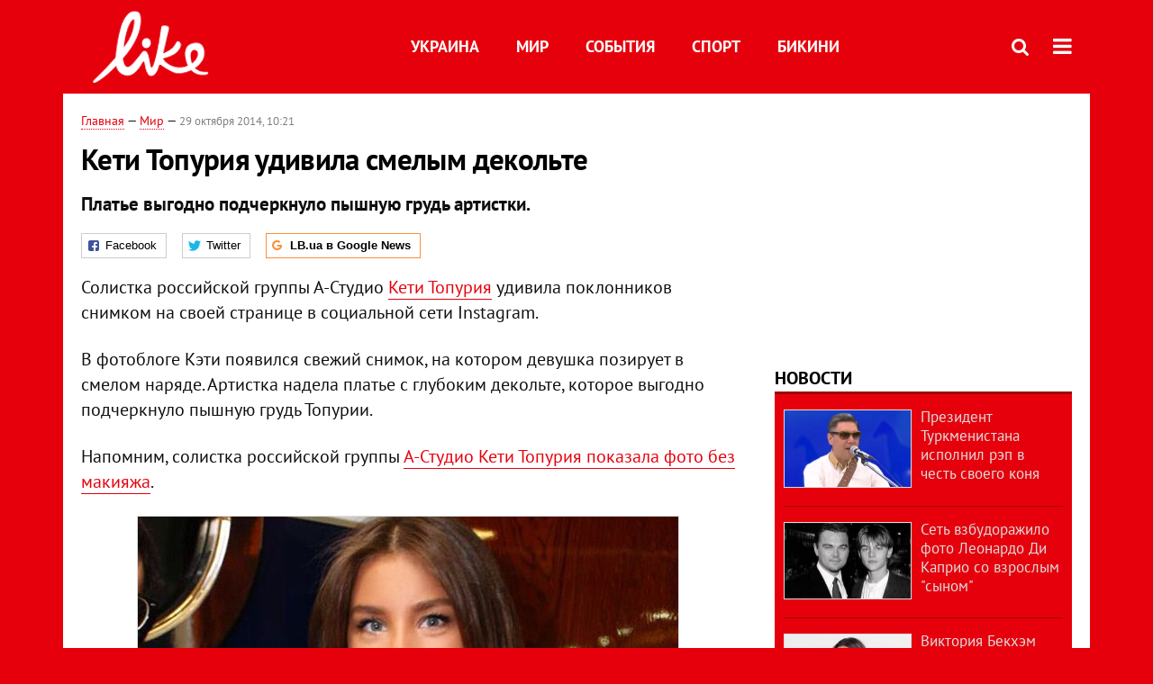

--- FILE ---
content_type: text/html; charset=utf-8
request_url: https://like.lb.ua/lenta/2014/10/29/21549_keti_topuriya_udivila_smelim_dekolte.html
body_size: 8119
content:
<!DOCTYPE html>
<html>
<head>

	<meta http-equiv="content-type" content="text/html;charset=utf-8">
	<title>Кети Топурия удивила смелым декольте - портал о знаменитостях LIKE</title>
	<meta name="keywords" content="Кэти Топурия , Instagram">
	<meta name="description" content="Кети Топурия удивила смелым декольте">
	    <link rel="canonical" href="https://like.lb.ua/lenta/2014/10/29/21549_keti_topuriya_udivila_smelim_dekolte.html" />
    	
    <meta name="format-detection" content="telephone=no">

            <link rel="dns-prefetch" href="//i.lb.ua">
    <link rel="dns-prefetch" href="//www.facebook.com">
    <link rel="dns-prefetch" href="//www.googletagservices.com">
    <link rel="dns-prefetch" href="//googleads.g.doubleclick.net">
    <link rel="dns-prefetch" href="//pagead2.googlesyndication.com">

    <link rel="preload" href="/media//545/news/fonts/ptsans.woff2" as="font" type="font/woff2" crossorigin>
    <link rel="preload" href="/media//545/news/fonts/ptsansb.woff2" as="font" type="font/woff2" crossorigin>
    <link rel="preload" href="/media//545/news/fonts/icons.woff2" as="font" type="font/woff2" crossorigin>

    <link rel="preload" href="/media//545/news/css/style.css" type="text/css" as="style" onload="this.onload=null;this.rel='stylesheet'">

    <link rel="preload" href="/media//545/news/js/jquery-3.1.1.min.js" as="script">
    <link rel="preload" href="/media//545/news/js/common.js" as="script">
    <link rel="preload" href="//pagead2.googlesyndication.com/pagead/js/adsbygoogle.js" as="script">
        <link rel="preload" href="/media//545/news/css/social-likes.css" type="text/css" as="style" onload="this.onload=null;this.rel='stylesheet'">

		<link rel="alternate" type="application/rss+xml" title="LB.ua RSS" href="https://lb.ua/export/rss.xml">
	
	<!-- facebook -->
			<meta property="fb:app_id" content="147594101940225">
	<meta property="fb:admins" content="100001550293023">
	<meta property="og:site_name" content="LB.ua">
    <meta name="twitter:site" content="@lb_ua">
	    <meta name="RESOURCE-TYPE" content="DOCUMENT" />
    <meta name="DISTRIBUTION" content="GLOBAL" />

	<meta property="og:url" content="https://like.lb.ua/lenta/2014/10/29/21549_keti_topuriya_udivila_smelim_dekolte.html"/>
    <meta property="og:type" content="article"/>
	<meta property="og:title" content="Кети Топурия удивила смелым декольте (фото)"/>
	<meta property="og:description" content="Платье выгодно подчеркнуло пышную грудь артистки." />

    <meta name="twitter:title" content="Кети Топурия удивила смелым декольте" />
    <meta name="twitter:description" content="Платье выгодно подчеркнуло пышную грудь артистки." />

	    <meta property="og:image" content="https://i.lb.ua/splash/081/25/5450be6a5c9eb_360_160.jpeg"/>
    <meta property="og:image:width" content="360"/>
    <meta property="og:image:height" content="160"/>
    <meta property="og:image:secure_url" content="https://i.lb.ua/splash/081/25/5450be6a5c9eb_360_160.jpeg"/>
    <meta property="og:image:width" content="360"/>
    <meta property="og:image:height" content="160"/>
    <meta property="og:image" content="https://i.lb.ua/splash/081/25/5450be6a5c9eb_140_85.jpeg"/>
    <meta property="og:image:width" content="140"/>
    <meta property="og:image:height" content="85"/>

    <meta name="twitter:image" content="https://i.lb.ua/splash/081/25/5450be6a5c9eb.jpeg" />
    <meta name="twitter:card" content="summary_large_image">

        
    <meta name="viewport" content="width=device-width,initial-scale=1,user-scalable=yes">

	<!-- CSS -->
	    	    <link rel="stylesheet" href="/media//545/news/css/style.css">
    <link rel="shortcut icon" type="image/x-icon" href="/favicon.ico">
    	<link rel="stylesheet" type="text/css" media="screen" href="/media//545/like/css/like.css" />
    <link rel="stylesheet" href="/media//545/news/css/social-likes.css">

	    <script src="/media//545/news/js/jquery-3.1.1.min.js"></script>
        <script async src="/media//545/news/js/common.js"></script>
		
        <script async src="https://securepubads.g.doubleclick.net/tag/js/gpt.js"></script>
    <script>
        window.googletag = window.googletag || {cmd: []};
    </script>
    
        <script async src="https://pagead2.googlesyndication.com/pagead/js/adsbygoogle.js"></script>
    <script>
    (adsbygoogle = window.adsbygoogle || []).push({
          google_ad_client: "ca-pub-6096932064585080",
          enable_page_level_ads: true });
    </script>
    
        <script type="application/ld+json">
    {
        "@context": "https://schema.org",
        "@type": "NewsArticle",
        "mainEntityOfPage": {
            "@type": "WebPage",
            "@id": "https://like.lb.ua/lenta/2014/10/29/21549_keti_topuriya_udivila_smelim_dekolte.html"
        },
        "headline": "Кети Топурия удивила смелым декольте",
                "image": [
            "https://i.lb.ua/splash/081/25/5450be6a5c9eb.jpeg"
        ],
                "datePublished": "2014-10-29T10:21:00+02:00",
        "dateModified": "2014-10-29T12:18:00+02:00",
                "publisher": {
            "@type": "Organization",
            "name": "LB.ua",
            "alternateName": "Лівий берег",
            "logo": {
                "@type": "ImageObject",
                "url": "https://lb.ua/media/news/img/logo/logo.white.png"
            }
        }
    }
    </script>
</head>


<body >


<header class="site-header">
	<div class="layout">
	<div class="layout-wrapper clearfix">
        <nav class="header">
                        <div class="logo"><a href="https://like.lb.ua"></a></div>
                        <ul class="nav-menu nav-menu-right">
                                <li class="nav-item nav-item-donate"><a href="https://lb.ua/donate" target="_blank"><span>Поддержать</span></a></li>
                
                
                                <li class="nav-item nav-item-search hide-on-phone"><a href="#header-search" data-toggle="collapse" aria-expanded="false" aria-controls="header-search"><span class="icons icon-search" ></span></a></li>
                
                
				<li class="nav-item nav-item-menu dropdown"><a a href="javascript:void(0);" onclick="return false;" type="button" data-toggle="dropdown"><span class="icons icon-bars"/></a>
    <ul class="dropdown-menu dropdown-right">
        <li><a href="/celebrities">Украина</a></li>
        <li><a href="/lenta">Мир</a></li>
        <li><a href="/events">События</a></li>
        <li><a href="/tag/245_sport">Спорт</a></li>
        <li><a href="/bikini">Бикини</a></li>
        <li><a href="/archive">Архив</a></li>
    </ul>
</li>
            </ul>

            <ul class="nav-menu nav-menu-main">
    <li><a href="/celebrities">Украина</a></li>
    <li class="nav-item-analytics"><a href="/lenta">Мир</a></li>
    <li class="nav-item-blogs"><a href="/events">События</a></li>
    <li class="nav-item-photo"><a href="/tag/245_sport">Спорт</a></li>
    <li class="nav-item-photo"><a href="/bikini">Бикини</a></li>
</ul>

    		
        </nav>
	</div>
	</div>

        <div class="collapse" id="header-search">
    <div class="layout">
        <div class="layout-wrapper">
            <form class="search-form" action="/search">
                <input class="search-txt" type="text" name="q" placeholder="Фраза для поиска"/>
                <button class="search-btn" type="submit"><span class="icons icon-search"></span></button>
            </form>
        </div>
    </div>
    </div>
    
    	<div class="sub-menu">
	<div class="layout">
		<div class="layout-wrapper">
			<ul class="nav-links">
						    				    			    						</ul>
		</div>
	</div>
	</div>
    
</header>

    
<div class="site-content layout layout-material">

        <div class="layout-wrapper clearfix">

        
		<div class="col-content ">
		    <div class="col-content-wrapper clearfix">

            <article class="material" itemscope itemtype="https://schema.org/NewsArticle">
    	
	<div class="header">
		<div class="date">
                        <a href="https://like.lb.ua">Главная</a> &mdash;
                            <a href="/lenta">Мир</a> &mdash;                                                                 <time class="time" pubdate itemprop="datePublished" datetime="2014-10-29T10:21:00Z">29 октября 2014, 10:21</time>                        <meta itemprop="dateModified" content="2014-10-29"/>
		</div>

        
                <h1 itemprop="headline">Кети Топурия удивила смелым декольте
                    </h1>
        
		

                <div class="material-h2" itemprop="description"><p>Платье выгодно подчеркнуло пышную грудь артистки.</p></div>
        
                                    <meta itemprop="author" content="LB.ua">                        	</div>

        <div class="social-likes" data-url="http://lb.ua/news/2014/10/29/21549_keti_topuriya_udivila_smelim_dekolte.html"><div class="facebook" title="Подiлитись посиланням на Фейсбуці">Facebook</div>
<div class="twitter" title="Подiлитись посиланням у Твіттері">Twitter</div>
<div class="social-likes__widget social-likes__widget_gnews">
    <a href="https://news.google.com/publications/CAAiEDV6tMkld_qrUyPPCI79mAIqFAgKIhA1erTJJXf6q1MjzwiO_ZgC?hl=uk&gl=UA&ceid=UA:uk" target="_blank" rel="nofollow">
        <span class="social-likes__button"><span class="social-likes__icon social-likes__icon_gnews"></span><strong>LB.ua в Google News</strong></span>
    </a>
</div>
</div>
    
	
	
	
	

	
        <div itemprop="articleBody"><p>Солистка российской группы А-Студио <a href="https://like.lb.ua/tag/1854_keti_topuriya">Кети Топурия</a> удивила поклонников снимком на своей странице в социальной сети Instagram.</p>
<p>В фотоблоге Кэти появился свежий снимок, на котором девушка позирует в смелом наряде. Артистка надела платье с глубоким декольте, которое выгодно подчеркнуло пышную грудь Топурии.</p>
<p>Напомним, солистка российской группы <a href="https://like.lb.ua/lenta/2014/08/04/20649_keti_topuriya_pokazala_foto_bez.html">А-Студио Кети Топурия показала фото без макияжа</a>.</p>
<p><div class="photos photo-item photo-align-center" data-ad-ignore="true">
    <div class="photo-item-image" data-ad-ignore="true">
        <img src="https://i.lb.ua/splash/017/24/5450be2ae8e74.jpeg" alt="Кети Топурия" />
        <div class="author">Фото: Instagram.com/keti_one_official</div>    </div>
    Кети Топурия</div>
</p></div>
    

	

	
	

    

            

            

    
            

    <div class="hidden" itemprop="publisher" itemscope itemtype="https://schema.org/Organization">
        <meta itemprop="name" content="LB.ua" />
        <div class="hidden" itemprop="logo" itemscope itemtype="https://schema.org/ImageObject">
            <meta itemprop="url" content="https://lb.ua/media/news/img/logo/logo.png" />
        </div>
    </div>
    <meta itemscope itemprop="mainEntityOfPage" itemType="https://schema.org/WebPage" itemid="https://like.lb.ua/lenta/2014/10/29/21549_keti_topuriya_udivila_smelim_dekolte.html" />


    <noindex>
            <div class="block read-social">Читайте главные новости LB.ua в социальных сетях <a href="https://www.facebook.com/%D0%9B%D1%96%D0%B2%D0%B8%D0%B9-%D0%91%D0%B5%D1%80%D0%B5%D0%B3-LBUA-111382865585059">Facebook</a>, <a href="https://twitter.com/lb_ua">Twitter</a> и <a href="https://t.me/lbua_official">Telegram</a></div>
    
            
            
        
    
                    </noindex>

    
    


                <div class="block sources thin-link" itemprop="keywords"><span>Темы: </span><a href="/tag/1854_keti_topuriya" rel="tag">Кэти Топурия</a>, <a href="/tag/2504_instagram" rel="tag">Instagram</a></div>
        

            <div class="block social-likes social-bottom" data-url="http://lb.ua/news/2014/10/29/21549_keti_topuriya_udivila_smelim_dekolte.html"><div class="facebook" title="Подiлитись посиланням на Фейсбуці">Facebook</div>
<div class="twitter" title="Подiлитись посиланням у Твіттері">Twitter</div>
<div class="social-likes__widget social-likes__widget_gnews">
    <a href="https://news.google.com/publications/CAAiEDV6tMkld_qrUyPPCI79mAIqFAgKIhA1erTJJXf6q1MjzwiO_ZgC?hl=uk&gl=UA&ceid=UA:uk" target="_blank" rel="nofollow">
        <span class="social-likes__button"><span class="social-likes__icon social-likes__icon_gnews"></span><strong>LB.ua в Google News</strong></span>
    </a>
</div>
</div>
        </article>



<div class="material-related">
    
                        
                    <div class="block related-news news-by-theme">

<ul class="feed">
    <li class="">
        <div class="time"><time datetime="2012-03-27T15:11:00Z">
    27 марта 2012, 15:11
    </time></div>
        <a href="https://like.lb.ua/bikini/2012/03/27/5980_16letnyaya_doch_zavorotnyuk_snyalas.html"><span class="ico-text">Фото</span>16-летняя дочь Заворотнюк показала декольте 
</a>
    </li>
    <li class="">
        <div class="time"><time datetime="2012-07-31T13:49:00Z">
    31 июля 2012, 13:49
    </time></div>
        <a href="https://like.lb.ua/celebrities/2012/07/31/9385_lada_luzina_porazila_dekolte.html">Лада Лузина поразила своим декольте
</a>
    </li>
    <li class="">
        <div class="time"><time datetime="2013-01-28T14:49:00Z">
    28 января 2013, 14:49
    </time></div>
        <a href="https://like.lb.ua/lenta/2013/01/28/12842_sosedov_otkritoe_dekolte-.html">Соседов: "Открытое декольте – еще не повод номинировать артиста"
</a>
    </li>
</ul>
</div>
                

<noindex>
    
    
                <section class="block related-news">
<h3 class="caption">Читайте в разделе</h3>
<ul class="lenta lenta-column-2 like-imagefeed">
        <li>
        <div class="image"><a href="https://like.lb.ua/lenta/2014/10/29/21567_makarevich_podal_sud_rossiyskuyu.html"><img loading="lazy" src="https://i.lb.ua/splash/000/55/5451146b8f281_360_160.jpeg" alt="Макаревич подал в суд на российскую газету" ><div class="rubric">Мир</div></div></a>
        <div class="info"><div class="title"><a href="https://like.lb.ua/lenta/2014/10/29/21567_makarevich_podal_sud_rossiyskuyu.html">Макаревич подал в суд на российскую газету</a></div><p>Выигрыш музыкант планирует потратить на детей-беженцев</p></div>
    </li>
		        <li>
        <div class="image"><a href="https://like.lb.ua/lenta/2014/10/29/21566_maksim_vpervie_prokommentirovala.html"><img loading="lazy" src="https://i.lb.ua/splash/024/13/545113063c229_360_160.jpeg" alt="МакSим впервые прокомментировала рождение дочери" ><div class="rubric">Мир</div></div></a>
        <div class="info"><div class="title"><a href="https://like.lb.ua/lenta/2014/10/29/21566_maksim_vpervie_prokommentirovala.html">МакSим впервые прокомментировала рождение дочери</a></div><p>Сразу после родов певица вышла в Интернет</p></div>
    </li>
		        <li>
        <div class="image"><a href="https://like.lb.ua/lenta/2014/10/29/21565_natali_portman_pereehala_radi_muzha.html"><img loading="lazy" src="https://i.lb.ua/splash/007/56/54511178d22a7_360_160.jpeg" alt="Натали Портман переехала ради мужа в Париж" ><div class="rubric">Мир</div></div></a>
        <div class="info"><div class="title"><a href="https://like.lb.ua/lenta/2014/10/29/21565_natali_portman_pereehala_radi_muzha.html">Натали Портман переехала ради мужа в Париж</a></div><p>Актриса променяла Голливуд на Францию</p></div>
    </li>
		        <li>
        <div class="image"><a href="https://like.lb.ua/lenta/2014/10/29/21563_anastasiya_zavorotnyuk_spoet_bi2.html"><img loading="lazy" src="https://i.lb.ua/splash/124/39/54510df566d86_360_160.jpeg" alt="Анастасия Заворотнюк споет с &quot;Би-2&quot;" ><div class="rubric">Мир</div></div></a>
        <div class="info"><div class="title"><a href="https://like.lb.ua/lenta/2014/10/29/21563_anastasiya_zavorotnyuk_spoet_bi2.html">Анастасия Заворотнюк споет с "Би-2"</a></div><p>Актриса исполнила давнюю мечту</p></div>
    </li>
	<li class="adv-block"><div class="adv-banner-list-1">
<!-- Content.336x280 -->
<ins class="adsbygoogle"
     style="display:inline-block;width:336px;height:280px"
     data-ad-client="ca-pub-6096932064585080"
     data-ad-slot="1711130680"></ins>
<script>
(adsbygoogle = window.adsbygoogle || []).push({});
</script></div></li>	        <li>
        <div class="image"><a href="https://like.lb.ua/lenta/2014/10/29/21561_sashu_project_izurodoval.html"><img loading="lazy" src="https://i.lb.ua/splash/108/11/545107f194bf4_360_160.jpeg" alt="Сашу Project изуродовал пластический хирург" ><div class="rubric">Мир</div></div></a>
        <div class="info"><div class="title"><a href="https://like.lb.ua/lenta/2014/10/29/21561_sashu_project_izurodoval.html">Сашу Project изуродовал пластический хирург</a></div><p>Звезде 2000-х сделали девять операций</p></div>
    </li>
		    </ul></section>    

    </noindex>
</div>


<noindex>
<div class="float_container_t0 hidden"></div>
<div class="float_container_t2 hidden"></div>
</noindex>

	    	</div>

        		</div>

		<aside class="col-right">
        	
			
	<section class="adv-banner-3">
    <!-- Premium -->
    <ins class="adsbygoogle" style="display:block" data-ad-client="ca-pub-6096932064585080" data-ad-slot="6215639078" data-ad-format="auto" data-full-width-responsive="true"></ins>
    <script>(adsbygoogle = window.adsbygoogle || []).push({});</script>
</section>
		<section class="have-background section-column-2">
<div class="caption"><a href="/lenta">Новости</a></div>
<ul class="feed background">
		<li>
		<a href="https://like.lb.ua/lenta/2019/04/29/30137_prezident_turkmenistana_ispolnil.html"><img loading="lazy" src="https://i.lb.ua/splash/019/34/5cc72ab50d216_140_85.png" alt="Президент Туркменистана исполнил рэп в честь своего коня" class="photo">Президент Туркменистана исполнил рэп в честь своего коня</a>
	</li>
		<li>
		<a href="https://like.lb.ua/lenta/2019/04/25/30122_set_vzbudorazhilo_foto_leonardo_di.html"><img loading="lazy" src="https://i.lb.ua/splash/092/48/5cc18f4ca3bb9_140_85.png" alt="Сеть взбудоражило фото Леонардо Ди Каприо со взрослым &quot;сыном&quot;" class="photo">Сеть взбудоражило фото Леонардо Ди Каприо со взрослым "сыном"</a>
	</li>
		<li>
		<a href="https://like.lb.ua/lenta/2019/04/24/30121_viktoriya_bekhem_obyavila.html"><img loading="lazy" src="https://i.lb.ua/splash/049/27/5cc06181bd696_140_85.png" alt="Виктория Бекхэм объявила о прибавлении в ее семье " class="photo">Виктория Бекхэм объявила о прибавлении в ее семье </a>
	</li>
		<li>
		<a href="https://like.lb.ua/lenta/2019/04/23/30117_steysi_amber_uord-plameneyushchaya.html"><img loading="lazy" src="https://i.lb.ua/splash/121/27/5cbf05873b70e_140_85.jpeg" alt="Стэйси Амбер Уорд – пламенеющая супруга капитана клуба Английской Премьер-Лиги" class="photo">Стэйси Амбер Уорд – пламенеющая супруга капитана клуба Английской Премьер-Лиги</a>
	</li>
		<li>
		<a href="https://like.lb.ua/lenta/2019/04/19/30099_dyadyu_prezidenta_sirii_sudit.html"><img loading="lazy" src="https://i.lb.ua/splash/034/61/5cb8a981c6511_140_85.jpeg" alt="Дядю президента Сирии будут судить за мошенничество" class="photo">Дядю президента Сирии будут судить за мошенничество</a>
	</li>
		<li class="show-more"><a href="/newsfeed">Еще новостей!</a></li>
</ul>
</section>

	

		<section class="have-background section-column-2">
<div class="caption"><a href="/lenta">Бикини</a></div>
<ul class="feed background">
		<li>
		<a href="https://like.lb.ua/bikini/2019/04/16/30084_beremennaya_tina_kunaki_obnazhilas.html"><img loading="lazy" src="https://i.lb.ua/splash/050/03/5cb49cbbc0d11_140_85.png" alt="Беременная Тина Кунаки обнажилась для обложки глянца" class="photo">Беременная Тина Кунаки обнажилась для обложки глянца</a>
	</li>
		<li>
		<a href="https://like.lb.ua/bikini/2019/03/26/29970_kendall_dzhenner_zasvetila_yagoditsi.html"><img loading="lazy" src="https://i.lb.ua/splash/041/26/5c9915302aed5_140_85.png" alt="Кендалл Дженнер засветила ягодицы в леопардовом бикини" class="photo">Кендалл Дженнер засветила ягодицы в леопардовом бикини</a>
	</li>
		<li>
		<a href="https://like.lb.ua/bikini/2019/03/21/29944_zvezda_filma_devushka_bez.html"><img loading="lazy" src="https://i.lb.ua/splash/080/20/5c92480d4dab9_140_85.png" alt="Звезда фильма &quot;Девушка без комплексов&quot; пробежалась голой по парку" class="photo">Звезда фильма "Девушка без комплексов" пробежалась голой по парку</a>
	</li>
		<li>
		<a href="https://like.lb.ua/bikini/2019/03/20/29943_golaya_kortni_kardashyan_prikrila.html"><img loading="lazy" src="https://i.lb.ua/splash/087/19/5c92441c8f974_140_85.png" alt="Голая Кортни Кардашян прикрыла интимные места пеной" class="photo">Голая Кортни Кардашян прикрыла интимные места пеной</a>
	</li>
		<li class="show-more"><a href="/newsfeed">Еще Бикини!</a></li>
</ul>
</section>

	<section class="adv-block">
<div class="adv-banner-4 sticked hide-on-tablet hide-on-phone">
<div class="adv-caption">Реклама</div>
<!-- Index.300x600 -->
<ins class="adsbygoogle"
     style="display:inline-block;width:300px;height:600px"
     data-ad-client="ca-pub-6096932064585080"
     data-ad-slot="8605697088"></ins>
<script>
(adsbygoogle = window.adsbygoogle || []).push({});
</script></div>
</section>


		
			</aside>

	</div>
    
</div>


<footer class="site-footer">
	<div class="layout">
<div class="layout-wrapper clearfix">
	<a class="scroll-top" href="#"></a>
	<div class="footer-links">
		<ul>
			
            <li><a href="https://lb.ua/about">Про нас</a></li>
            <li><a href="https://lb.ua/reklama">Реклама на сайте</a></li>
            <li><a href="https://lb.ua/events">Ивенты</a></li>
            <li><a href="https://lb.ua/contacts">Редакция</a></li>
            <li><a href="/about/standards">Политики и стандарты</a></li>
			<li><a href="https://lb.ua/terms">Пользовательское соглашение</a></li>
		</ul>
	</div>

	<div class="about">
                <p>При полном или частичном воспроизведении материалов прямая гиперссылка на LB.ua обязательна! Перепечатка, копирование, воспроизведение или иное использование материалов, в которых содержится ссылка на агентство "Українськi Новини" и "Украинская Фото Группа" запрещено.</p>
        <p>Материалы, которые размещаются на сайте с меткой "Реклама" / "Новости компаний" / "Пресрелиз" / "Promoted", являются рекламными и публикуются на правах рекламы. , однако редакция участвует в подготовке этого контента и разделяет мнения, высказанные в этих материалах.</p>
        <p>Редакция не несет ответственности за факты и оценочные суждения, обнародованные в рекламных материалах. Согласно украинскому законодательству, ответственность за содержание рекламы несет рекламодатель.</p>
        <p>Международный Фонд "Возрождение" обеспечивает институциональную поддержку редакции LB.UA в рамках программы "Социальный капитал". Материалы изготовленные в рамках поддержки отражают позицию авторов и не обязательно совпадают с позицией Международного Фонда "Возрождение".</p>
        <p>Субъект в сфере онлайн-медиа; идентификатор медиа - R40-05097</p>
            </div>
	<div class="counters">
                <span><a rel="nofollow" href="https://serpstat.com/uk/"><img loading="lazy" src="/media//545/news/img/icos/serpstat.svg" alt="Serpstat" width="140" height="33""></a></span>
        
        
        		    		<!-- Google tag (gtag.js) -->
<script async src="https://www.googletagmanager.com/gtag/js?id=G-NN80XYQ9DK"></script>
<script>
    window.dataLayer = window.dataLayer || [];
    function gtag(){dataLayer.push(arguments);}
    gtag('js', new Date());
    gtag('config', 'G-NN80XYQ9DK');
    
</script>

<!-- Facebook Pixel Code
<script>
!function(f,b,e,v,n,t,s)
{if(f.fbq)return;n=f.fbq=function(){n.callMethod?
n.callMethod.apply(n,arguments):n.queue.push(arguments)};
if(!f._fbq)f._fbq=n;n.push=n;n.loaded=!0;n.version='2.0';
n.queue=[];t=b.createElement(e);t.async=!0;
t.src=v;s=b.getElementsByTagName(e)[0];
s.parentNode.insertBefore(t,s)}(window, document,'script',
'https://connect.facebook.net/en_US/fbevents.js');
fbq('init', '440471506375777');
fbq('track', 'PageView');
</script>
<noscript><img height="1" width="1" style="display:none"
src="https://www.facebook.com/tr?id=440471506375777&ev=PageView&noscript=1"
/></noscript>
 End Facebook Pixel Code -->

			</div>
</div>
</div>


<div class="overlay" id="overlay"></div>


<div id="popup_mistake" class="popup do-mistake" url="/core/orphus/">
	<div class="caption">Найдена ошибка! <div class="close"></div></div>
	<div class="title">Текст с ошибкой:</div>
	<div class="text-w-mistake"></div>
	<div>Ошибка в том, что:</div>
	<textarea></textarea>
	<br style="clear: both;" />
	<a class="button" name="send" href="#">Отправить</a>
	<a class="no-mistake" name="close" href="#">Ой, это не ошибка!</a>
</div>


<div id="act-login" class="popup do-login">

</div>

</footer>



</body>

<!-- like.vm2.gg2.lb.ua :: 2026-01-27 06:02:25 -->
</html>

--- FILE ---
content_type: text/html; charset=utf-8
request_url: https://www.google.com/recaptcha/api2/aframe
body_size: 262
content:
<!DOCTYPE HTML><html><head><meta http-equiv="content-type" content="text/html; charset=UTF-8"></head><body><script nonce="4o7Yeyelsrw56ctPpa8oTg">/** Anti-fraud and anti-abuse applications only. See google.com/recaptcha */ try{var clients={'sodar':'https://pagead2.googlesyndication.com/pagead/sodar?'};window.addEventListener("message",function(a){try{if(a.source===window.parent){var b=JSON.parse(a.data);var c=clients[b['id']];if(c){var d=document.createElement('img');d.src=c+b['params']+'&rc='+(localStorage.getItem("rc::a")?sessionStorage.getItem("rc::b"):"");window.document.body.appendChild(d);sessionStorage.setItem("rc::e",parseInt(sessionStorage.getItem("rc::e")||0)+1);localStorage.setItem("rc::h",'1769486549697');}}}catch(b){}});window.parent.postMessage("_grecaptcha_ready", "*");}catch(b){}</script></body></html>

--- FILE ---
content_type: application/javascript; charset=utf-8
request_url: https://fundingchoicesmessages.google.com/f/AGSKWxV43BGscD0-VqaEZFjLLXZBgSgpaUflF1jLInlZIj12jZW1vNLFOGBUtrGe1GofiOeoTr9PpkHsumoXMZBKxYkFESF_BW1kJJZHmMEMLqPnWsAALWiW9oseBi0Yo0EOgl_BRVkyDucm9zMrZoXEIqotltFDScysnFgtpD3CrrHYyGcPut4vLyqWfItc/_/chrome-ad./advertising02./adsEnd./dynamicad?&adspace=
body_size: -1286
content:
window['9d0b01fc-703c-4229-b8ef-16dcd72f5e61'] = true;